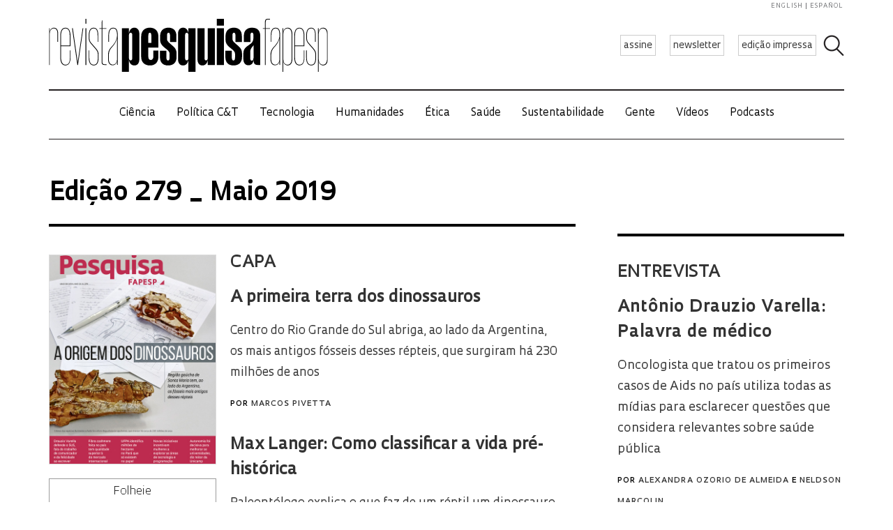

--- FILE ---
content_type: text/html; charset=UTF-8
request_url: https://revistapesquisa.fapesp.br/revista/ver-edicao-editorias/?e_id=400
body_size: 51765
content:
<!doctype html><html lang="pt-br" class="no-js"><head><meta charset="UTF-8"><title> Sumário : Revista Pesquisa Fapesp</title><link href="//www.google-analytics.com" rel="dns-prefetch"><link href="/favicon.ico" rel="shortcut icon"><meta http-equiv="X-UA-Compatible" content="IE=edge"><meta name="viewport" content="width=device-width, initial-scale=1.0, minimum-scale=1, user-scalable=yes"><meta name='robots' content='max-image-preview:large' /><link rel="alternate" hreflang="en-us" href="https://revistapesquisa.fapesp.br/en/revista/ver-edicao-editorias/?e_id=400" /><link rel="alternate" hreflang="pt-br" href="https://revistapesquisa.fapesp.br/revista/ver-edicao-editorias/?e_id=400" /><link rel="alternate" hreflang="fr-fr" href="https://revistapesquisa.fapesp.br/fr/revista/ver-edicao-editorias/?e_id=400" /><link rel="alternate" hreflang="es-es" href="https://revistapesquisa.fapesp.br/es/revista/ver-edicao-editorias/?e_id=400" /><link rel="alternate" hreflang="x-default" href="https://revistapesquisa.fapesp.br/revista/ver-edicao-editorias/?e_id=400" /><link rel='dns-prefetch' href='//www.googletagmanager.com' /><link rel="alternate" title="oEmbed (JSON)" type="application/json+oembed" href="https://revistapesquisa.fapesp.br/wp-json/oembed/1.0/embed?url=https%3A%2F%2Frevistapesquisa.fapesp.br%2Frevista%2Fver-edicao-editorias%2F" /><link rel="alternate" title="oEmbed (XML)" type="text/xml+oembed" href="https://revistapesquisa.fapesp.br/wp-json/oembed/1.0/embed?url=https%3A%2F%2Frevistapesquisa.fapesp.br%2Frevista%2Fver-edicao-editorias%2F&#038;format=xml" />  <script src="//www.googletagmanager.com/gtag/js?id=G-7NR41KQ9V7"  data-cfasync="false" data-wpfc-render="false" type="text/javascript" async></script> <script data-cfasync="false" data-wpfc-render="false" type="text/javascript">var em_version = '8.11.1';
				var em_track_user = true;
				var em_no_track_reason = '';
								var ExactMetricsDefaultLocations = {"page_location":"https:\/\/revistapesquisa.fapesp.br\/revista\/ver-edicao-editorias\/?e_id=400"};
								if ( typeof ExactMetricsPrivacyGuardFilter === 'function' ) {
					var ExactMetricsLocations = (typeof ExactMetricsExcludeQuery === 'object') ? ExactMetricsPrivacyGuardFilter( ExactMetricsExcludeQuery ) : ExactMetricsPrivacyGuardFilter( ExactMetricsDefaultLocations );
				} else {
					var ExactMetricsLocations = (typeof ExactMetricsExcludeQuery === 'object') ? ExactMetricsExcludeQuery : ExactMetricsDefaultLocations;
				}

								var disableStrs = [
										'ga-disable-G-7NR41KQ9V7',
									];

				/* Function to detect opted out users */
				function __gtagTrackerIsOptedOut() {
					for (var index = 0; index < disableStrs.length; index++) {
						if (document.cookie.indexOf(disableStrs[index] + '=true') > -1) {
							return true;
						}
					}

					return false;
				}

				/* Disable tracking if the opt-out cookie exists. */
				if (__gtagTrackerIsOptedOut()) {
					for (var index = 0; index < disableStrs.length; index++) {
						window[disableStrs[index]] = true;
					}
				}

				/* Opt-out function */
				function __gtagTrackerOptout() {
					for (var index = 0; index < disableStrs.length; index++) {
						document.cookie = disableStrs[index] + '=true; expires=Thu, 31 Dec 2099 23:59:59 UTC; path=/';
						window[disableStrs[index]] = true;
					}
				}

				if ('undefined' === typeof gaOptout) {
					function gaOptout() {
						__gtagTrackerOptout();
					}
				}
								window.dataLayer = window.dataLayer || [];

				window.ExactMetricsDualTracker = {
					helpers: {},
					trackers: {},
				};
				if (em_track_user) {
					function __gtagDataLayer() {
						dataLayer.push(arguments);
					}

					function __gtagTracker(type, name, parameters) {
						if (!parameters) {
							parameters = {};
						}

						if (parameters.send_to) {
							__gtagDataLayer.apply(null, arguments);
							return;
						}

						if (type === 'event') {
														parameters.send_to = exactmetrics_frontend.v4_id;
							var hookName = name;
							if (typeof parameters['event_category'] !== 'undefined') {
								hookName = parameters['event_category'] + ':' + name;
							}

							if (typeof ExactMetricsDualTracker.trackers[hookName] !== 'undefined') {
								ExactMetricsDualTracker.trackers[hookName](parameters);
							} else {
								__gtagDataLayer('event', name, parameters);
							}
							
						} else {
							__gtagDataLayer.apply(null, arguments);
						}
					}

					__gtagTracker('js', new Date());
					__gtagTracker('set', {
						'developer_id.dNDMyYj': true,
											});
					if ( ExactMetricsLocations.page_location ) {
						__gtagTracker('set', ExactMetricsLocations);
					}
										__gtagTracker('config', 'G-7NR41KQ9V7', {"forceSSL":"true"} );
										window.gtag = __gtagTracker;										(function () {
						/* https://developers.google.com/analytics/devguides/collection/analyticsjs/ */
						/* ga and __gaTracker compatibility shim. */
						var noopfn = function () {
							return null;
						};
						var newtracker = function () {
							return new Tracker();
						};
						var Tracker = function () {
							return null;
						};
						var p = Tracker.prototype;
						p.get = noopfn;
						p.set = noopfn;
						p.send = function () {
							var args = Array.prototype.slice.call(arguments);
							args.unshift('send');
							__gaTracker.apply(null, args);
						};
						var __gaTracker = function () {
							var len = arguments.length;
							if (len === 0) {
								return;
							}
							var f = arguments[len - 1];
							if (typeof f !== 'object' || f === null || typeof f.hitCallback !== 'function') {
								if ('send' === arguments[0]) {
									var hitConverted, hitObject = false, action;
									if ('event' === arguments[1]) {
										if ('undefined' !== typeof arguments[3]) {
											hitObject = {
												'eventAction': arguments[3],
												'eventCategory': arguments[2],
												'eventLabel': arguments[4],
												'value': arguments[5] ? arguments[5] : 1,
											}
										}
									}
									if ('pageview' === arguments[1]) {
										if ('undefined' !== typeof arguments[2]) {
											hitObject = {
												'eventAction': 'page_view',
												'page_path': arguments[2],
											}
										}
									}
									if (typeof arguments[2] === 'object') {
										hitObject = arguments[2];
									}
									if (typeof arguments[5] === 'object') {
										Object.assign(hitObject, arguments[5]);
									}
									if ('undefined' !== typeof arguments[1].hitType) {
										hitObject = arguments[1];
										if ('pageview' === hitObject.hitType) {
											hitObject.eventAction = 'page_view';
										}
									}
									if (hitObject) {
										action = 'timing' === arguments[1].hitType ? 'timing_complete' : hitObject.eventAction;
										hitConverted = mapArgs(hitObject);
										__gtagTracker('event', action, hitConverted);
									}
								}
								return;
							}

							function mapArgs(args) {
								var arg, hit = {};
								var gaMap = {
									'eventCategory': 'event_category',
									'eventAction': 'event_action',
									'eventLabel': 'event_label',
									'eventValue': 'event_value',
									'nonInteraction': 'non_interaction',
									'timingCategory': 'event_category',
									'timingVar': 'name',
									'timingValue': 'value',
									'timingLabel': 'event_label',
									'page': 'page_path',
									'location': 'page_location',
									'title': 'page_title',
									'referrer' : 'page_referrer',
								};
								for (arg in args) {
																		if (!(!args.hasOwnProperty(arg) || !gaMap.hasOwnProperty(arg))) {
										hit[gaMap[arg]] = args[arg];
									} else {
										hit[arg] = args[arg];
									}
								}
								return hit;
							}

							try {
								f.hitCallback();
							} catch (ex) {
							}
						};
						__gaTracker.create = newtracker;
						__gaTracker.getByName = newtracker;
						__gaTracker.getAll = function () {
							return [];
						};
						__gaTracker.remove = noopfn;
						__gaTracker.loaded = true;
						window['__gaTracker'] = __gaTracker;
					})();
									} else {
										console.log("");
					(function () {
						function __gtagTracker() {
							return null;
						}

						window['__gtagTracker'] = __gtagTracker;
						window['gtag'] = __gtagTracker;
					})();
									}</script> <style id='wp-img-auto-sizes-contain-inline-css' type='text/css'>img:is([sizes=auto i],[sizes^="auto," i]){contain-intrinsic-size:3000px 1500px}
/*# sourceURL=wp-img-auto-sizes-contain-inline-css */</style><link rel='stylesheet' id='wp-block-library-css' href='https://revistapesquisa.fapesp.br/wp-includes/css/dist/block-library/style.min.css?ver=6.9' media='all' /><style id='global-styles-inline-css' type='text/css'>:root{--wp--preset--aspect-ratio--square: 1;--wp--preset--aspect-ratio--4-3: 4/3;--wp--preset--aspect-ratio--3-4: 3/4;--wp--preset--aspect-ratio--3-2: 3/2;--wp--preset--aspect-ratio--2-3: 2/3;--wp--preset--aspect-ratio--16-9: 16/9;--wp--preset--aspect-ratio--9-16: 9/16;--wp--preset--color--black: #000000;--wp--preset--color--cyan-bluish-gray: #abb8c3;--wp--preset--color--white: #ffffff;--wp--preset--color--pale-pink: #f78da7;--wp--preset--color--vivid-red: #cf2e2e;--wp--preset--color--luminous-vivid-orange: #ff6900;--wp--preset--color--luminous-vivid-amber: #fcb900;--wp--preset--color--light-green-cyan: #7bdcb5;--wp--preset--color--vivid-green-cyan: #00d084;--wp--preset--color--pale-cyan-blue: #8ed1fc;--wp--preset--color--vivid-cyan-blue: #0693e3;--wp--preset--color--vivid-purple: #9b51e0;--wp--preset--gradient--vivid-cyan-blue-to-vivid-purple: linear-gradient(135deg,rgb(6,147,227) 0%,rgb(155,81,224) 100%);--wp--preset--gradient--light-green-cyan-to-vivid-green-cyan: linear-gradient(135deg,rgb(122,220,180) 0%,rgb(0,208,130) 100%);--wp--preset--gradient--luminous-vivid-amber-to-luminous-vivid-orange: linear-gradient(135deg,rgb(252,185,0) 0%,rgb(255,105,0) 100%);--wp--preset--gradient--luminous-vivid-orange-to-vivid-red: linear-gradient(135deg,rgb(255,105,0) 0%,rgb(207,46,46) 100%);--wp--preset--gradient--very-light-gray-to-cyan-bluish-gray: linear-gradient(135deg,rgb(238,238,238) 0%,rgb(169,184,195) 100%);--wp--preset--gradient--cool-to-warm-spectrum: linear-gradient(135deg,rgb(74,234,220) 0%,rgb(151,120,209) 20%,rgb(207,42,186) 40%,rgb(238,44,130) 60%,rgb(251,105,98) 80%,rgb(254,248,76) 100%);--wp--preset--gradient--blush-light-purple: linear-gradient(135deg,rgb(255,206,236) 0%,rgb(152,150,240) 100%);--wp--preset--gradient--blush-bordeaux: linear-gradient(135deg,rgb(254,205,165) 0%,rgb(254,45,45) 50%,rgb(107,0,62) 100%);--wp--preset--gradient--luminous-dusk: linear-gradient(135deg,rgb(255,203,112) 0%,rgb(199,81,192) 50%,rgb(65,88,208) 100%);--wp--preset--gradient--pale-ocean: linear-gradient(135deg,rgb(255,245,203) 0%,rgb(182,227,212) 50%,rgb(51,167,181) 100%);--wp--preset--gradient--electric-grass: linear-gradient(135deg,rgb(202,248,128) 0%,rgb(113,206,126) 100%);--wp--preset--gradient--midnight: linear-gradient(135deg,rgb(2,3,129) 0%,rgb(40,116,252) 100%);--wp--preset--font-size--small: 13px;--wp--preset--font-size--medium: 20px;--wp--preset--font-size--large: 36px;--wp--preset--font-size--x-large: 42px;--wp--preset--spacing--20: 0.44rem;--wp--preset--spacing--30: 0.67rem;--wp--preset--spacing--40: 1rem;--wp--preset--spacing--50: 1.5rem;--wp--preset--spacing--60: 2.25rem;--wp--preset--spacing--70: 3.38rem;--wp--preset--spacing--80: 5.06rem;--wp--preset--shadow--natural: 6px 6px 9px rgba(0, 0, 0, 0.2);--wp--preset--shadow--deep: 12px 12px 50px rgba(0, 0, 0, 0.4);--wp--preset--shadow--sharp: 6px 6px 0px rgba(0, 0, 0, 0.2);--wp--preset--shadow--outlined: 6px 6px 0px -3px rgb(255, 255, 255), 6px 6px rgb(0, 0, 0);--wp--preset--shadow--crisp: 6px 6px 0px rgb(0, 0, 0);}:where(.is-layout-flex){gap: 0.5em;}:where(.is-layout-grid){gap: 0.5em;}body .is-layout-flex{display: flex;}.is-layout-flex{flex-wrap: wrap;align-items: center;}.is-layout-flex > :is(*, div){margin: 0;}body .is-layout-grid{display: grid;}.is-layout-grid > :is(*, div){margin: 0;}:where(.wp-block-columns.is-layout-flex){gap: 2em;}:where(.wp-block-columns.is-layout-grid){gap: 2em;}:where(.wp-block-post-template.is-layout-flex){gap: 1.25em;}:where(.wp-block-post-template.is-layout-grid){gap: 1.25em;}.has-black-color{color: var(--wp--preset--color--black) !important;}.has-cyan-bluish-gray-color{color: var(--wp--preset--color--cyan-bluish-gray) !important;}.has-white-color{color: var(--wp--preset--color--white) !important;}.has-pale-pink-color{color: var(--wp--preset--color--pale-pink) !important;}.has-vivid-red-color{color: var(--wp--preset--color--vivid-red) !important;}.has-luminous-vivid-orange-color{color: var(--wp--preset--color--luminous-vivid-orange) !important;}.has-luminous-vivid-amber-color{color: var(--wp--preset--color--luminous-vivid-amber) !important;}.has-light-green-cyan-color{color: var(--wp--preset--color--light-green-cyan) !important;}.has-vivid-green-cyan-color{color: var(--wp--preset--color--vivid-green-cyan) !important;}.has-pale-cyan-blue-color{color: var(--wp--preset--color--pale-cyan-blue) !important;}.has-vivid-cyan-blue-color{color: var(--wp--preset--color--vivid-cyan-blue) !important;}.has-vivid-purple-color{color: var(--wp--preset--color--vivid-purple) !important;}.has-black-background-color{background-color: var(--wp--preset--color--black) !important;}.has-cyan-bluish-gray-background-color{background-color: var(--wp--preset--color--cyan-bluish-gray) !important;}.has-white-background-color{background-color: var(--wp--preset--color--white) !important;}.has-pale-pink-background-color{background-color: var(--wp--preset--color--pale-pink) !important;}.has-vivid-red-background-color{background-color: var(--wp--preset--color--vivid-red) !important;}.has-luminous-vivid-orange-background-color{background-color: var(--wp--preset--color--luminous-vivid-orange) !important;}.has-luminous-vivid-amber-background-color{background-color: var(--wp--preset--color--luminous-vivid-amber) !important;}.has-light-green-cyan-background-color{background-color: var(--wp--preset--color--light-green-cyan) !important;}.has-vivid-green-cyan-background-color{background-color: var(--wp--preset--color--vivid-green-cyan) !important;}.has-pale-cyan-blue-background-color{background-color: var(--wp--preset--color--pale-cyan-blue) !important;}.has-vivid-cyan-blue-background-color{background-color: var(--wp--preset--color--vivid-cyan-blue) !important;}.has-vivid-purple-background-color{background-color: var(--wp--preset--color--vivid-purple) !important;}.has-black-border-color{border-color: var(--wp--preset--color--black) !important;}.has-cyan-bluish-gray-border-color{border-color: var(--wp--preset--color--cyan-bluish-gray) !important;}.has-white-border-color{border-color: var(--wp--preset--color--white) !important;}.has-pale-pink-border-color{border-color: var(--wp--preset--color--pale-pink) !important;}.has-vivid-red-border-color{border-color: var(--wp--preset--color--vivid-red) !important;}.has-luminous-vivid-orange-border-color{border-color: var(--wp--preset--color--luminous-vivid-orange) !important;}.has-luminous-vivid-amber-border-color{border-color: var(--wp--preset--color--luminous-vivid-amber) !important;}.has-light-green-cyan-border-color{border-color: var(--wp--preset--color--light-green-cyan) !important;}.has-vivid-green-cyan-border-color{border-color: var(--wp--preset--color--vivid-green-cyan) !important;}.has-pale-cyan-blue-border-color{border-color: var(--wp--preset--color--pale-cyan-blue) !important;}.has-vivid-cyan-blue-border-color{border-color: var(--wp--preset--color--vivid-cyan-blue) !important;}.has-vivid-purple-border-color{border-color: var(--wp--preset--color--vivid-purple) !important;}.has-vivid-cyan-blue-to-vivid-purple-gradient-background{background: var(--wp--preset--gradient--vivid-cyan-blue-to-vivid-purple) !important;}.has-light-green-cyan-to-vivid-green-cyan-gradient-background{background: var(--wp--preset--gradient--light-green-cyan-to-vivid-green-cyan) !important;}.has-luminous-vivid-amber-to-luminous-vivid-orange-gradient-background{background: var(--wp--preset--gradient--luminous-vivid-amber-to-luminous-vivid-orange) !important;}.has-luminous-vivid-orange-to-vivid-red-gradient-background{background: var(--wp--preset--gradient--luminous-vivid-orange-to-vivid-red) !important;}.has-very-light-gray-to-cyan-bluish-gray-gradient-background{background: var(--wp--preset--gradient--very-light-gray-to-cyan-bluish-gray) !important;}.has-cool-to-warm-spectrum-gradient-background{background: var(--wp--preset--gradient--cool-to-warm-spectrum) !important;}.has-blush-light-purple-gradient-background{background: var(--wp--preset--gradient--blush-light-purple) !important;}.has-blush-bordeaux-gradient-background{background: var(--wp--preset--gradient--blush-bordeaux) !important;}.has-luminous-dusk-gradient-background{background: var(--wp--preset--gradient--luminous-dusk) !important;}.has-pale-ocean-gradient-background{background: var(--wp--preset--gradient--pale-ocean) !important;}.has-electric-grass-gradient-background{background: var(--wp--preset--gradient--electric-grass) !important;}.has-midnight-gradient-background{background: var(--wp--preset--gradient--midnight) !important;}.has-small-font-size{font-size: var(--wp--preset--font-size--small) !important;}.has-medium-font-size{font-size: var(--wp--preset--font-size--medium) !important;}.has-large-font-size{font-size: var(--wp--preset--font-size--large) !important;}.has-x-large-font-size{font-size: var(--wp--preset--font-size--x-large) !important;}
/*# sourceURL=global-styles-inline-css */</style><style id='classic-theme-styles-inline-css' type='text/css'>/*! This file is auto-generated */
.wp-block-button__link{color:#fff;background-color:#32373c;border-radius:9999px;box-shadow:none;text-decoration:none;padding:calc(.667em + 2px) calc(1.333em + 2px);font-size:1.125em}.wp-block-file__button{background:#32373c;color:#fff;text-decoration:none}
/*# sourceURL=/wp-includes/css/classic-themes.min.css */</style><link rel='stylesheet' id='responsive-lightbox-prettyphoto-css' href='https://revistapesquisa.fapesp.br/wp-content/plugins/responsive-lightbox/assets/prettyphoto/prettyPhoto.min.css?ver=3.1.6' media='all' /><link rel='stylesheet' id='revistalinks-css' href='https://revistapesquisa.fapesp.br/wp-content/cache/autoptimize/css/autoptimize_single_8195e8f22a09fcf96b511445ce32493a.css?ver=6.9' media='all' /><link rel='stylesheet' id='revistaplayer-css' href='https://revistapesquisa.fapesp.br/wp-content/cache/autoptimize/css/autoptimize_single_09136ae7db877a2b524fb64a9a3cbeae.css?ver=6.9' media='all' /><link rel='stylesheet' id='wpml-legacy-horizontal-list-0-css' href='https://revistapesquisa.fapesp.br/wp-content/plugins/sitepress-multilingual-cms/templates/language-switchers/legacy-list-horizontal/style.min.css?ver=1' media='all' /><link rel='stylesheet' id='html5blank-css' href='https://revistapesquisa.fapesp.br/wp-content/cache/autoptimize/css/autoptimize_single_4bd3c24e46dcbb024db6f4c0fd36eaf6.css?ver=1.0' media='all' /><link rel='stylesheet' id='normalize-css' href='https://revistapesquisa.fapesp.br/wp-content/cache/autoptimize/css/autoptimize_single_836625e5ecabdada6dd84787e0f72a16.css?ver=1.0' media='all' /><link rel='stylesheet' id='style-theme-css' href='https://revistapesquisa.fapesp.br/wp-content/cache/autoptimize/css/autoptimize_single_0143ef383cc6e26262ffa820efceed25.css' media='all' /><link rel='stylesheet' id='child-style-css' href='https://revistapesquisa.fapesp.br/wp-content/cache/autoptimize/css/autoptimize_single_4bd3c24e46dcbb024db6f4c0fd36eaf6.css?ver=1.0' media='all' /><style id='child-style-inline-css' type='text/css'>.single .post-thumbnail,
.single .featured-media {
  position: relative;
  width: 100%;
  aspect-ratio: 16 / 9; /* mantém proporção */
  overflow: hidden;
}

.single .post-thumbnail img,
.single .featured-media img {
  width: 100%;
  height: 100%;
  object-fit: cover; /* mantém corte artístico */
  object-position: center center;
  display: block;
}

.single .post-thumbnail img,
.single .featured-media img,
.single .post-thumbnail,
.single .featured-media {
  height: auto !important;
  min-height: unset !important;
}

@media (max-width: 768px) {
  .single .post-thumbnail,
  .single .featured-media {
    aspect-ratio: 16 / 9;
  }
}
/*# sourceURL=child-style-inline-css */</style> <script type="text/javascript" src="https://revistapesquisa.fapesp.br/wp-content/cache/autoptimize/js/autoptimize_single_f144d748a0acac7ee1396ae0f5ee30ea.js?ver=8.11.1" id="exactmetrics-frontend-script-js" async="async" data-wp-strategy="async"></script> <script data-cfasync="false" data-wpfc-render="false" type="text/javascript" id='exactmetrics-frontend-script-js-extra'>var exactmetrics_frontend = {"js_events_tracking":"true","download_extensions":"zip,mp3,mpeg,pdf,docx,pptx,xlsx,rar","inbound_paths":"[]","home_url":"https:\/\/revistapesquisa.fapesp.br","hash_tracking":"false","v4_id":"G-7NR41KQ9V7"};</script> <script type="text/javascript" src="https://revistapesquisa.fapesp.br/wp-includes/js/jquery/jquery.min.js?ver=3.7.1" id="jquery-core-js"></script> <script type="text/javascript" src="https://revistapesquisa.fapesp.br/wp-includes/js/jquery/jquery-migrate.min.js?ver=3.4.1" id="jquery-migrate-js"></script> <script type="text/javascript" src="https://revistapesquisa.fapesp.br/wp-content/plugins/responsive-lightbox/assets/prettyphoto/jquery.prettyPhoto.min.js?ver=3.1.6" id="responsive-lightbox-prettyphoto-js"></script> <script type="text/javascript" src="https://revistapesquisa.fapesp.br/wp-includes/js/underscore.min.js?ver=1.13.7" id="underscore-js"></script> <script type="text/javascript" src="https://revistapesquisa.fapesp.br/wp-content/plugins/responsive-lightbox/assets/infinitescroll/infinite-scroll.pkgd.min.js?ver=4.0.1" id="responsive-lightbox-infinite-scroll-js"></script> <script type="text/javascript" id="responsive-lightbox-js-before">var rlArgs = {"script":"prettyphoto","selector":"prettyPhoto","customEvents":"tap","activeGalleries":false,"animationSpeed":"normal","slideshow":false,"slideshowDelay":5000,"slideshowAutoplay":false,"opacity":"0.75","showTitle":true,"allowResize":true,"allowExpand":false,"width":640,"height":480,"separator":"\/","theme":"pp_default","horizontalPadding":100,"hideFlash":false,"wmode":"opaque","videoAutoplay":false,"modal":false,"deeplinking":false,"overlayGallery":false,"keyboardShortcuts":true,"social":false,"woocommerce_gallery":false,"ajaxurl":"https:\/\/revistapesquisa.fapesp.br\/wp-admin\/admin-ajax.php","nonce":"f5fbc45cac","preview":false,"postId":12355,"scriptExtension":false};

//# sourceURL=responsive-lightbox-js-before</script> <script type="text/javascript" src="https://revistapesquisa.fapesp.br/wp-content/cache/autoptimize/js/autoptimize_single_046339c403d5b7205ee8e0bf75c8271b.js?ver=2.5.5" id="responsive-lightbox-js"></script> <script type="text/javascript" src="https://revistapesquisa.fapesp.br/wp-content/cache/autoptimize/js/autoptimize_single_a139ad382416767c16b160586d2ae17c.js?ver=6.9" id="revista_admanager-js-js"></script> <script type="text/javascript" src="https://revistapesquisa.fapesp.br/wp-content/themes/revista-pesquisa-fapesp-tema/js/lib/conditionizr-4.3.0.min.js?ver=4.3.0" id="conditionizr-js"></script> <script type="text/javascript" src="https://revistapesquisa.fapesp.br/wp-content/themes/revista-pesquisa-fapesp-tema/js/lib/modernizr-2.7.1.min.js?ver=2.7.1" id="modernizr-js"></script> <script type="text/javascript" src="https://revistapesquisa.fapesp.br/wp-content/cache/autoptimize/js/autoptimize_single_c9d987210335fe6724de258dcfade1d0.js?ver=6.9" id="dotdotdot-js"></script> <script type="text/javascript" src="https://revistapesquisa.fapesp.br/wp-content/cache/autoptimize/js/autoptimize_single_a97afbd9bd01fa4b02fc2bb017cc0c41.js?ver=6.9" id="general-js"></script> 
 <script type="text/javascript" src="https://www.googletagmanager.com/gtag/js?id=G-479Z5K2MSV" id="google_gtagjs-js" async></script> <script type="text/javascript" id="google_gtagjs-js-after">window.dataLayer = window.dataLayer || [];function gtag(){dataLayer.push(arguments);}
gtag("set","linker",{"domains":["revistapesquisa.fapesp.br"]});
gtag("js", new Date());
gtag("set", "developer_id.dZTNiMT", true);
gtag("config", "G-479Z5K2MSV");
//# sourceURL=google_gtagjs-js-after</script> <link rel="https://api.w.org/" href="https://revistapesquisa.fapesp.br/wp-json/" /><link rel="alternate" title="JSON" type="application/json" href="https://revistapesquisa.fapesp.br/wp-json/wp/v2/pages/12355" /><meta name="generator" content="WPML ver:4.8.6 stt:1,4,44,2;" /><meta name="generator" content="Site Kit by Google 1.168.0" /><link rel="icon" href="https://revistapesquisa.fapesp.br/wp-content/uploads/2024/10/cropped-icone-site-abas-32x32.png" sizes="32x32" /><link rel="icon" href="https://revistapesquisa.fapesp.br/wp-content/uploads/2024/10/cropped-icone-site-abas-192x192.png" sizes="192x192" /><link rel="apple-touch-icon" href="https://revistapesquisa.fapesp.br/wp-content/uploads/2024/10/cropped-icone-site-abas-180x180.png" /><meta name="msapplication-TileImage" content="https://revistapesquisa.fapesp.br/wp-content/uploads/2024/10/cropped-icone-site-abas-270x270.png" /><link rel="stylesheet" href="https://revistapesquisa.fapesp.br/wp-content/cache/autoptimize/css/autoptimize_single_7059d4b32fccc3d1e35ef4c22d438206.css"><link rel="stylesheet" href="https://revistapesquisa.fapesp.br/wp-content/cache/autoptimize/css/autoptimize_single_f77cc26b6378b3d167ecb01ad7ada2a6.css"> <script src="https://revistapesquisa.fapesp.br/wp-content/themes/revista-pesquisa-fapesp-tema/photoswipe//photoswipe.min.js"></script> <script src="https://revistapesquisa.fapesp.br/wp-content/themes/revista-pesquisa-fapesp-tema/photoswipe//photoswipe-ui-default.min.js"></script> </head><body class="wp-singular page-template page-template-pages page-template-edicao page-template-pagesedicao-php page page-id-12355 page-child parent-pageid-59 wp-theme-revista-pesquisa-fapesp-tema ver-edicao-editorias"><header class="header new" role="banner"> <a href="#" class="icon_menu"></a><form class="search closed" method="get" action="https://revistapesquisa.fapesp.br" role="search"> <input class="search-input" type="search" name="s" placeholder="Pesquisar"> <button class="icon_search" type="button"></button></form><div class="buttons new"> <a href="/revista/assine/" class="action white">assine</a> <a href="/newsletter/" class="action white">newsletter</a> <a href="https://revistapesquisa.fapesp.br/#last-edition-anchor" class="action white">edição impressa</a></div> <a href="https://revistapesquisa.fapesp.br" class="logo new"> </a><div class="idioma"> <a href="https://revistapesquisa.fapesp.br/en/revista/ver-edicao-editorias/?e_id=400">english</a> <a href="https://revistapesquisa.fapesp.br/es/revista/ver-edicao-editorias/?e_id=400" class="last">español</a></div></header><div id="nav"> <a class="close"></a><ul class="menu"><li class="mobile search new"><form action="/"> <input type="text" placeholder="Busca" class="input_search" name="s" /> <input type="submit" class="icon_search" value /></form></li><li><a href='https://revistapesquisa.fapesp.br/category/impressa/ciencia/' class='item-menu'>Ciência</a></li><li><a href='https://revistapesquisa.fapesp.br/category/impressa/politica/' class='item-menu'>Política C&amp;T</a></li><li><a href='https://revistapesquisa.fapesp.br/tecnologia/' class='item-menu'>Tecnologia</a></li><li><a href='https://revistapesquisa.fapesp.br/humanidades/' class='item-menu'>Humanidades</a></li><li><a href='/tag/etica' class='item-menu'>Ética</a></li><li><a href='https://revistapesquisa.fapesp.br/saude/' class='item-menu'>Saúde</a></li><li><a href='https://revistapesquisa.fapesp.br/sustentabilidade/' class='item-menu'>Sustentabilidade</a></li><li><a href='https://revistapesquisa.fapesp.br/gente/' class='item-menu'>Gente</a></li><li><a href='https://revistapesquisa.fapesp.br/videos/' class='item-menu'>Vídeos</a></li><li><a href='https://revistapesquisa.fapesp.br/multimidi/podcasts/' class='item-menu'>Podcasts</a></li><li class="mobile edicao-mes"> <a href="https://revistapesquisa.fapesp.br/#last-edition-anchor" class="item-menu"> Edição Impressa </a></li><li class="mobile boletim"> <a href="/revista/boletim" class="item-menu">newsletter</a></li><li class="idioma_mobile"> <a href="https://revistapesquisa.fapesp.br/en/revista/ver-edicao-editorias/?e_id=400">english</a> <a href="https://revistapesquisa.fapesp.br/es/revista/ver-edicao-editorias/?e_id=400" class="last">español</a></li></ul></div><div id="main"><main role="main" id="main" data-type="editorias"><section class="section"><div class="row"><div class="edition-cover"><h1 class="title-edition"> Edição 279 _ Maio 2019</h1><div class="cover-content"><div class="image"> <img width="492" height="618" title="folheie a revista" src="/wp-content/thumbs/f715cfc435f151b0de296f801061992a2942c865_492-618cropped.jpg?edition=400"> <a class="browse btn" href="http://revistapesquisa.fapesp.br/2019/05/10/folheie-a-ed-279/"> Folheie </a></div><div class="cover-texts"><h2> Capa</h2><dl><dt> <a class="printed_edition_article_link" href="https://revistapesquisa.fapesp.br/a-primeira-terra-dos-dinossauros/"> A primeira terra dos dinossauros </a></dt><dd class="printed_edition_article_excerpt"> <a class="printed_edition_article_link" href="https://revistapesquisa.fapesp.br/a-primeira-terra-dos-dinossauros/"> Centro do Rio Grande do Sul abriga, ao lado da Argentina, os mais antigos fósseis desses répteis, que surgiram há 230 milhões de anos </a> <span class="autor"> Por <a href="https://revistapesquisa.fapesp.br/autor/pivetta/" title="Posts por Marcos Pivetta" class="author url fn" rel="author">Marcos Pivetta</a> </span></dd><dt> <a class="printed_edition_article_link" href="https://revistapesquisa.fapesp.br/max-langer-como-classificar-a-vida-pre-historica/"> Max Langer: Como classificar a vida pré-histórica </a></dt><dd class="printed_edition_article_excerpt"> <a class="printed_edition_article_link" href="https://revistapesquisa.fapesp.br/max-langer-como-classificar-a-vida-pre-historica/"> Paleontólogo explica o que faz de um réptil um dinossauro e fala das discussões sobre a origem desses animais </a> <span class="autor"> Por <a href="https://revistapesquisa.fapesp.br/autor/pivetta/" title="Posts por Marcos Pivetta" class="author url fn" rel="author">Marcos Pivetta</a> </span></dd></dl></div></div></div><div class="edition-summary"><aside class="interview aside_right"><h2 class="printed_edition_category aside"> Entrevista</h2><h3> <a class="printed_edition_article_link" href="https://revistapesquisa.fapesp.br/antonio-drauzio-varella-palavra-de-medico/"> Antônio Drauzio Varella: Palavra de médico </a></h3><p class="printed_edition_article_excerpt"> <a class="printed_edition_article_link" href="https://revistapesquisa.fapesp.br/antonio-drauzio-varella-palavra-de-medico/"> Oncologista que tratou os primeiros casos de Aids no país utiliza todas as mídias para esclarecer questões que considera relevantes sobre saúde pública </a> <span class="autor"> Por <a href="https://revistapesquisa.fapesp.br/autor/aoa/" title="Posts por Alexandra Ozorio de Almeida" class="author url fn" rel="author">Alexandra Ozorio de Almeida</a> e <a href="https://revistapesquisa.fapesp.br/autor/neldson/" title="Posts por Neldson Marcolin" class="author url fn" rel="author">Neldson Marcolin</a> </span></p><p>&nbsp;</p></aside><aside class="sections aside_right"><h2> Seções</h2><h3> <a href="https://revistapesquisa.fapesp.br/revista/sessao/?section=boas-praticas&e_id=400"> Boas práticas </a></h3><h3> <a href="https://revistapesquisa.fapesp.br/revista/sessao/?section=carreiras&e_id=400"> Carreiras </a></h3><h3> <a href="https://revistapesquisa.fapesp.br/cartas-279/"> Cartas </a></h3><h3> <a href="https://revistapesquisa.fapesp.br/universidades-paulistas-30-anos-de-autonomia/"> Dados </a></h3><h3> <a href="https://revistapesquisa.fapesp.br/paleontologia-brasileira-em-alta/"> Editorial </a></h3><h3> <a href="https://revistapesquisa.fapesp.br/niobio-em-flor/"> Fotolab </a></h3><h3> <a href="https://revistapesquisa.fapesp.br/luta-pela-floresta/"> Memória </a></h3><h3> <a href="https://revistapesquisa.fapesp.br/revista/sessao/?section=notas&e_id=400"> Notas </a></h3><h3> <a href="https://revistapesquisa.fapesp.br/muito-alem-dos-motores/"> Pesquisadores em empresas </a></h3><h3> <a href="https://revistapesquisa.fapesp.br/revista/sessao/?section=resenha&e_id=400"> Resenhas </a></h3></aside></div><div class="edition-content"><h2 class="title-section"> Política C&amp;T</h2><div class="col full"><h3>Entrevista</h3> <a href="https://revistapesquisa.fapesp.br/marcelo-knobel-o-aprendizado-da-autonomia/" title="Marcelo Knobel: O aprendizado da autonomia"> <img width="300" height="200" class="image-col" src="/wp-content/thumbs/ada737e1242a7a567364c9caaf0984278f453439_300-200cropped.jpg" /></a><h2> <a href="https://revistapesquisa.fapesp.br/marcelo-knobel-o-aprendizado-da-autonomia/" title="Marcelo Knobel: O aprendizado da autonomia">Marcelo Knobel: O aprendizado da autonomia</a></h2><p class="linha-fina"> <a href="https://revistapesquisa.fapesp.br/marcelo-knobel-o-aprendizado-da-autonomia/" title="Marcelo Knobel: O aprendizado da autonomia"> Para o reitor da Unicamp, financiamento estável e liberdade de gestão impulsionaram a qualidade das universidades estaduais paulistas </a></p> <span class="autor"> Por <a href="https://revistapesquisa.fapesp.br/autor/fabricio/" title="Posts por Fabrício Marques" class="author url fn" rel="author">Fabrício Marques</a> </span></div><div class="col full"><h3>Saúde pública</h3> <a href="https://revistapesquisa.fapesp.br/o-fim-da-epidemia-de-aids/" title="O fim da epidemia de Aids?"> <img width="300" height="200" class="image-col" src="/wp-content/thumbs/c0100547a4817a47071e4a606ea0054a9a1c64d3_300-200cropped.jpg" /></a><h2> <a href="https://revistapesquisa.fapesp.br/o-fim-da-epidemia-de-aids/" title="O fim da epidemia de Aids?">O fim da epidemia de Aids?</a></h2><p class="linha-fina"> <a href="https://revistapesquisa.fapesp.br/o-fim-da-epidemia-de-aids/" title="O fim da epidemia de Aids?"> Governo dos Estados Unidos quer reduzir em 90% os novos casos da doença até 2030, mas enfrenta o desafio de alcançar grupos vulneráveis </a></p> <span class="autor"> Por <a href="https://revistapesquisa.fapesp.br/autor/fabricio/" title="Posts por Fabrício Marques" class="author url fn" rel="author">Fabrício Marques</a> </span></div><div class="col full"><h3>Equipamentos multiusuários</h3> <a href="https://revistapesquisa.fapesp.br/acesso-rapido-a-maquinas-e-laboratorios/" title="Acesso rápido a máquinas e laboratórios"> <img width="300" height="200" class="image-col" src="/wp-content/thumbs/6e0f5442eee9deddcbf81d940a0fd67f19fd4cb9_300-200cropped.jpg" /></a><h2> <a href="https://revistapesquisa.fapesp.br/acesso-rapido-a-maquinas-e-laboratorios/" title="Acesso rápido a máquinas e laboratórios">Acesso rápido a máquinas e laboratórios</a></h2><p class="linha-fina"> <a href="https://revistapesquisa.fapesp.br/acesso-rapido-a-maquinas-e-laboratorios/" title="Acesso rápido a máquinas e laboratórios"> USP e Unicamp criam portais para ampliar o compartilhamento de infraestrutura de pesquisa </a></p> <span class="autor"> Por <a href="https://revistapesquisa.fapesp.br/autor/fabricio/" title="Posts por Fabrício Marques" class="author url fn" rel="author">Fabrício Marques</a> </span></div><div class="col full"><h3>Fomento</h3> <a href="https://revistapesquisa.fapesp.br/inovacoes-induzidas/" title="Inovações induzidas"> <img width="300" height="200" class="image-col" src="/wp-content/thumbs/f174ea29000fe6bd7e43b3b2da5f0c3a0f1f008d_300-200cropped.jpg" /></a><h2> <a href="https://revistapesquisa.fapesp.br/inovacoes-induzidas/" title="Inovações induzidas">Inovações induzidas</a></h2><p class="linha-fina"> <a href="https://revistapesquisa.fapesp.br/inovacoes-induzidas/" title="Inovações induzidas"> Guia busca ampliar o uso de legislação sobre encomendas tecnológicas no Brasil </a></p> <span class="autor"> Por <a href="https://revistapesquisa.fapesp.br/autor/bruno-de-pierro/" title="Posts por Bruno de Pierro" class="author url fn" rel="author">Bruno de Pierro</a> </span></div><div class="col full"><h3>Política universitária </h3> <a href="https://revistapesquisa.fapesp.br/abracando-as-diferencas/" title="Abraçando as diferenças"> <img width="300" height="200" class="image-col" src="/wp-content/thumbs/c709d342b8bb270ac8f67cdcee8e0b25d9d8d43c_300-200cropped.jpg" /></a><h2> <a href="https://revistapesquisa.fapesp.br/abracando-as-diferencas/" title="Abraçando as diferenças">Abraçando as diferenças</a></h2><p class="linha-fina"> <a href="https://revistapesquisa.fapesp.br/abracando-as-diferencas/" title="Abraçando as diferenças"> Nova diretoria da Unicamp integrará ações de promoção dos direitos humanos entre alunos, professores e funcionários </a></p> <span class="autor"> Por <a href="https://revistapesquisa.fapesp.br/autor/randrade/" title="Posts por Rodrigo de Oliveira Andrade" class="author url fn" rel="author">Rodrigo de Oliveira Andrade</a> </span></div><h2 class="title-section"> Ciência</h2><div class="col full"><h3>COSMOLOGIA</h3> <a href="https://revistapesquisa.fapesp.br/o-limite-do-visivel/" title="O limite do visível"> <img width="300" height="200" class="image-col" src="/wp-content/thumbs/9d749cc5bdf05871d3f47be2a58d77850622bd4a_300-200cropped.jpg" /></a><h2> <a href="https://revistapesquisa.fapesp.br/o-limite-do-visivel/" title="O limite do visível">O limite do visível</a></h2><p class="linha-fina"> <a href="https://revistapesquisa.fapesp.br/o-limite-do-visivel/" title="O limite do visível"> Rede internacional de radiotelescópios produz a primeira imagem dos arredores de um buraco negro </a></p> <span class="autor"> Por <a href="https://revistapesquisa.fapesp.br/autor/ricardo/" title="Posts por Ricardo Zorzetto" class="author url fn" rel="author">Ricardo Zorzetto</a> </span></div><div class="col full"><h3>Física</h3> <a href="https://revistapesquisa.fapesp.br/super-refrigerador-de-particulas/" title="Super-refrigerador de partículas"> <img width="300" height="200" class="image-col" src="/wp-content/thumbs/f799cea8c10d0a3fdc4f5988a9c11e50d5a62d64_300-200cropped.jpg" /></a><h2> <a href="https://revistapesquisa.fapesp.br/super-refrigerador-de-particulas/" title="Super-refrigerador de partículas">Super-refrigerador de partículas</a></h2><p class="linha-fina"> <a href="https://revistapesquisa.fapesp.br/super-refrigerador-de-particulas/" title="Super-refrigerador de partículas"> Grupo de São Carlos desenvolve estratégia mais simples de produzir moléculas ultrafrias </a></p> <span class="autor"> Por <a href="https://revistapesquisa.fapesp.br/autor/ricardo/" title="Posts por Ricardo Zorzetto" class="author url fn" rel="author">Ricardo Zorzetto</a> </span></div><div class="col full"><h3>PATRIMÔNIO</h3> <a href="https://revistapesquisa.fapesp.br/a-provavel-origem-das-chamas/" title="A provável origem das chamas"> <img width="300" height="200" class="image-col" src="/wp-content/thumbs/b4606084ce47489642c62da820e60389ae9fce54_300-200cropped.jpg" /></a><h2> <a href="https://revistapesquisa.fapesp.br/a-provavel-origem-das-chamas/" title="A provável origem das chamas">A provável origem das chamas</a></h2><p class="linha-fina"> <a href="https://revistapesquisa.fapesp.br/a-provavel-origem-das-chamas/" title="A provável origem das chamas"> Laudo aponta sobrecarga em ar-condicionado e falhas do sistema elétrico como causas do incêndio do Museu Nacional </a></p> <span class="autor"> Por <a href="https://revistapesquisa.fapesp.br/autor/carlos-fioravanti/" title="Posts por Carlos Fioravanti" class="author url fn" rel="author">Carlos Fioravanti</a> </span></div><div class="col full"><h3>Ecologia</h3> <a href="https://revistapesquisa.fapesp.br/sem-ferrao-e-muito-sensiveis/" title="Sem ferrão e muito sensíveis"> <img width="300" height="200" class="image-col" src="/wp-content/thumbs/47d9685b27dce612f92aa565b41ab32119cd98b8_300-200cropped.jpg" /></a><h2> <a href="https://revistapesquisa.fapesp.br/sem-ferrao-e-muito-sensiveis/" title="Sem ferrão e muito sensíveis">Sem ferrão e muito sensíveis</a></h2><p class="linha-fina"> <a href="https://revistapesquisa.fapesp.br/sem-ferrao-e-muito-sensiveis/" title="Sem ferrão e muito sensíveis"> Larvas de abelhas nativas se mostraram menos resistentes a inseticidas do que as de <em>Apis mellifera</em>, de origem europeia </a></p> <span class="autor"> Por <a href="https://revistapesquisa.fapesp.br/autor/carlos-fioravanti/" title="Posts por Carlos Fioravanti" class="author url fn" rel="author">Carlos Fioravanti</a> </span></div><div class="col full"><h3>Oncologia</h3> <a href="https://revistapesquisa.fapesp.br/risco-mapeado/" title="Risco mapeado"> <img width="300" height="200" class="image-col" src="/wp-content/thumbs/cf871c15dd0df38be109f66a37e961696fc2f0bc_300-200cropped.jpg" /></a><h2> <a href="https://revistapesquisa.fapesp.br/risco-mapeado/" title="Risco mapeado">Risco mapeado</a></h2><p class="linha-fina"> <a href="https://revistapesquisa.fapesp.br/risco-mapeado/" title="Risco mapeado"> Estudo determina o perfil genético de pacientes brasileiros de doença rara que causa um tipo de câncer de tireoide </a></p> <span class="autor"> Por <a href="https://revistapesquisa.fapesp.br/autor/suzel/" title="Posts por Suzel Tunes" class="author url fn" rel="author">Suzel Tunes</a> </span></div><div class="col full"><h3>Novos Materiais</h3> <a href="https://revistapesquisa.fapesp.br/a-energia-de-uma-dupla-de-metais/" title="A energia de uma dupla de metais"> <img width="300" height="200" class="image-col" src="/wp-content/thumbs/45fd463450009e55f9b2d97c7a5f257ba434cefb_300-200cropped.jpg" /></a><h2> <a href="https://revistapesquisa.fapesp.br/a-energia-de-uma-dupla-de-metais/" title="A energia de uma dupla de metais">A energia de uma dupla de metais</a></h2><p class="linha-fina"> <a href="https://revistapesquisa.fapesp.br/a-energia-de-uma-dupla-de-metais/" title="A energia de uma dupla de metais"> Nanopartículas de ouro revestidas de platina podem melhorar a eficiência de catalisador usado em células a combustível </a></p> <span class="autor"> Por <a href="https://revistapesquisa.fapesp.br/autor/rafael-garcia/" title="Posts por Rafael Garcia" class="author url fn" rel="author">Rafael Garcia</a> </span></div><h2 class="title-section"> Tecnologia</h2><div class="col full"><h3>Engenharia Hídrica</h3> <a href="https://revistapesquisa.fapesp.br/para-tirar-o-sal-da-agua/" title="Para tirar o sal da água"> <img width="300" height="200" class="image-col" src="/wp-content/thumbs/5e4938ed3c66dc8ab0381d5aef4d71dab37fa36c_300-200cropped.jpg" /></a><h2> <a href="https://revistapesquisa.fapesp.br/para-tirar-o-sal-da-agua/" title="Para tirar o sal da água">Para tirar o sal da água</a></h2><p class="linha-fina"> <a href="https://revistapesquisa.fapesp.br/para-tirar-o-sal-da-agua/" title="Para tirar o sal da água"> Ceará planeja construir a primeira grande usina de dessalinização do país; novas tecnologias são pesquisadas no Brasil e no exterior para reduzir o custo do processo </a></p> <span class="autor"> Por <a href="https://revistapesquisa.fapesp.br/autor/randrade/" title="Posts por Rodrigo de Oliveira Andrade" class="author url fn" rel="author">Rodrigo de Oliveira Andrade</a> </span></div><div class="col full"><h3>Engenharia Têxtil</h3> <a href="https://revistapesquisa.fapesp.br/o-fino-pelo-das-cabras/" title="O fino pelo das cabras"> <img width="300" height="200" class="image-col" src="/wp-content/thumbs/0c0d885f669d5a9b056e671d31d1403b17382ba9_300-200cropped.jpg" /></a><h2> <a href="https://revistapesquisa.fapesp.br/o-fino-pelo-das-cabras/" title="O fino pelo das cabras">O fino pelo das cabras</a></h2><p class="linha-fina"> <a href="https://revistapesquisa.fapesp.br/o-fino-pelo-das-cabras/" title="O fino pelo das cabras"> Fibra cashmere produzida a partir de caprinos nacionais tem qualidade superior à comercializada no mercado internacional </a></p> <span class="autor"> Por <a href="https://revistapesquisa.fapesp.br/autor/domingos-zaparolli/" title="Posts por Domingos Zaparolli" class="author url fn" rel="author">Domingos Zaparolli</a> </span></div><h2 class="title-section"> Humanidades</h2><div class="col full"><h3>Gestão Fundiária</h3> <a href="https://revistapesquisa.fapesp.br/as-terras-imaginarias-do-para/" title="As terras imaginárias do Pará"> <img width="300" height="200" class="image-col" src="/wp-content/thumbs/97dde42e167a7aef442e877e5baeec9307f40af9_300-200cropped.jpg" /></a><h2> <a href="https://revistapesquisa.fapesp.br/as-terras-imaginarias-do-para/" title="As terras imaginárias do Pará">As terras imaginárias do Pará</a></h2><p class="linha-fina"> <a href="https://revistapesquisa.fapesp.br/as-terras-imaginarias-do-para/" title="As terras imaginárias do Pará"> 22,7 milhões de hectares de áreas particulares e 18,5 milhões de terrenos públicos só existem no papel </a></p> <span class="autor"> Por <a href="https://revistapesquisa.fapesp.br/autor/carlos-fioravanti/" title="Posts por Carlos Fioravanti" class="author url fn" rel="author">Carlos Fioravanti</a> </span></div><div class="col full"><h3>Arquitetura</h3> <a href="https://revistapesquisa.fapesp.br/minha-casa-minha-vida-na-academia/" title="Minha Casa, Minha Vida na academia"> <img width="300" height="200" class="image-col" src="/wp-content/thumbs/62cbbd407b71bba0e1e0aca5d4555e3e04773b19_300-200cropped.jpg" /></a><h2> <a href="https://revistapesquisa.fapesp.br/minha-casa-minha-vida-na-academia/" title="Minha Casa, Minha Vida na academia">Minha Casa, Minha Vida na academia</a></h2><p class="linha-fina"> <a href="https://revistapesquisa.fapesp.br/minha-casa-minha-vida-na-academia/" title="Minha Casa, Minha Vida na academia"> Revisão bibliográfica feita por pesquisadores mostra baixo impacto de estudos sobre programa de moradia social </a></p> <span class="autor"> Por <a href="https://revistapesquisa.fapesp.br/autor/luisa/" title="Posts por Luisa Destri" class="author url fn" rel="author">Luisa Destri</a> </span></div><div class="col full"><h3>Artes Plásticas</h3> <a href="https://revistapesquisa.fapesp.br/acervos-redescobertos/" title="Acervos redescobertos"> <img width="300" height="200" class="image-col" src="/wp-content/thumbs/4860d3486f6fab7f284aebefff0e4dc09940966f_300-200cropped.jpg" /></a><h2> <a href="https://revistapesquisa.fapesp.br/acervos-redescobertos/" title="Acervos redescobertos">Acervos redescobertos</a></h2><p class="linha-fina"> <a href="https://revistapesquisa.fapesp.br/acervos-redescobertos/" title="Acervos redescobertos"> Coleção localizada em museu de São Paulo revela que a gravura funcionou como plataforma de circulação de arte norte-americana no Brasil </a></p> <span class="autor"> Por <a href="https://revistapesquisa.fapesp.br/autor/christina-queiroz/" title="Posts por Christina Queiroz" class="author url fn" rel="author">Christina Queiroz</a> </span></div></div></div></section></main></div><div class="pswp" tabindex="-1" role="dialog" aria-hidden="true"><div class="pswp__bg"></div><div class="pswp__scroll-wrap"><div class="pswp__container"><div class="pswp__item"></div><div class="pswp__item"></div><div class="pswp__item"></div></div><div class="pswp__ui pswp__ui--hidden"><div class="pswp__top-bar"><div class="pswp__counter"></div> <button class="pswp__button pswp__button--close" title="Close (Esc)"></button> <button class="pswp__button pswp__button--share" title="Share"></button> <button class="pswp__button pswp__button--fs" title="Toggle fullscreen"></button> <button class="pswp__button pswp__button--zoom" title="Zoom in/out"></button><div class="pswp__preloader"><div class="pswp__preloader__icn"><div class="pswp__preloader__cut"><div class="pswp__preloader__donut"></div></div></div></div></div><div class="pswp__share-modal pswp__share-modal--hidden pswp__single-tap"><div class="pswp__share-tooltip"></div></div> <button class="pswp__button pswp__button--arrow--left" title="Previous (arrow left)"> </button> <button class="pswp__button pswp__button--arrow--right" title="Next (arrow right)"> </button><div class="pswp__caption"><div class="pswp__caption__center"></div></div></div></div></div><footer class="footer" role="contentinfo"><div class="section"><div class="section-siga"><h5>Siga-nos</h5><div class="wrap-siga"><div class=links> <a target="_blank" href="https://www.facebook.com/PesquisaFapesp" alt="Facebook" title="Facebook"></a> <a target="_blank" href="http://twitter.com/PesquisaFapesp" alt="X" title="X"></a> <a style="margin-left: 6px" target="_blank" href="http://instagram.com/pesquisa_fapesp" alt="Instagram" title="Instagram"></a> <a style="margin-left: 10px" target="_blank" href="https://bsky.app/profile/pesquisafapesp.bsky.social" alt="Bluesky" title="Bluesky"></a> <a style="margin-left: 10px" target="_blank" href="https://www.threads.net/@pesquisa_fapesp" alt="Threads" title="Threads"></a> <a style="margin-left: 8px" target="_blank" href="https://t.me/pesquisa_fapesp" alt="Telegram" title="Telegram"></a> <a style="width: 46px; margin-left: 6px" coords="363, 1, 429, 49" target="_blank" href="http://www.youtube.com/user/PesquisaFAPESP" alt="Youtube" title="Youtube"></a> <a style="margin-left: 6px" target="_blank" href="https://open.spotify.com/show/4CQJrLjl1s3nGBNPABoWx7" alt="Spotify" title="Spotify"></a> <a style="margin-left: 4px" target="_blank" href="https://feeds.feedburner.com/RevistaPesquisaBrasil_port" alt="RSS" title="RSS"></a> <a style="margin-left: 8px" target="_blank" href="https://issuu.com/pesquisafapesp" alt="Issuu" title="Issuu"></a></div> <img src="https://revistapesquisa.fapesp.br/wp-content/themes/revista-pesquisa-fapesp-tema/img/social-icons-new.png" alt="" usemap="#map" /></div></div></div><div class="section"><div class="section-links"> <a href="https://revistapesquisa.fapesp.br/" title="Home"> Home </a> <a href="https://revistapesquisa.fapesp.br/quem-somos/" title="Quem Somos"
 >Quem Somos </a> <a href="https://revistapesquisa.fapesp.br/revista/anuncie/" title="Anuncie" class="orange"> Anuncie </a> <a href="https://revistapesquisa.fapesp.br/fale-conosco" title="Fale Conosco"> Fale Conosco </a></div><div class="section-links last"> <a href="http://www.fapesp.br/" title="FAPESP"> FAPESP </a> <a href="http://agencia.fapesp.br/" title="Agência FAPESP"> Agência FAPESP </a> <a href="http://bv.fapesp.br/" title="Biblioteca Virtual"> Biblioteca Virtual </a></div></div><p class="copyright"> © Revista Pesquisa FAPESP - Todos os direitos reservados. É proibida a reprodução total ou parcial de textos e imagens sem prévia autorização.</p></footer>  <script type="speculationrules">{"prefetch":[{"source":"document","where":{"and":[{"href_matches":"/*"},{"not":{"href_matches":["/wp-*.php","/wp-admin/*","/wp-content/uploads/*","/wp-content/*","/wp-content/plugins/*","/wp-content/themes/revista-pesquisa-fapesp-tema/*","/*\\?(.+)"]}},{"not":{"selector_matches":"a[rel~=\"nofollow\"]"}},{"not":{"selector_matches":".no-prefetch, .no-prefetch a"}}]},"eagerness":"conservative"}]}</script> <script type="text/javascript" src="https://revistapesquisa.fapesp.br/wp-content/cache/autoptimize/js/autoptimize_single_9a5b23439a10ca8f666ab5a5e3274a2d.js?ver=1.0.0" id="waveformplayer-js"></script> </body></html>
> 